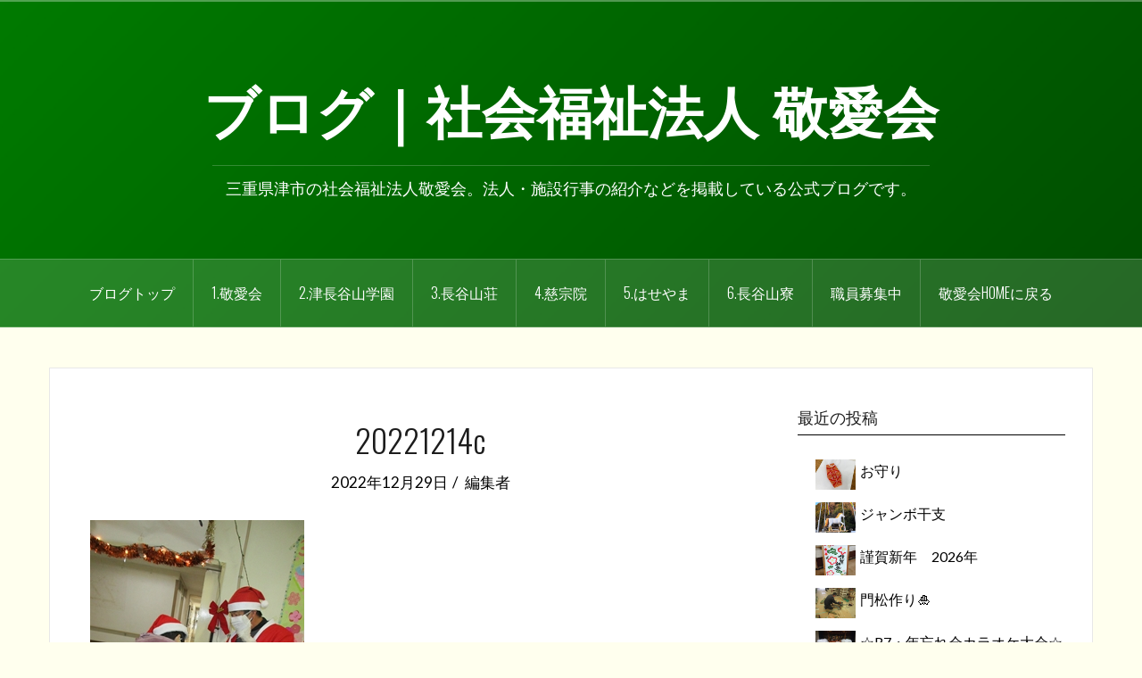

--- FILE ---
content_type: text/html; charset=UTF-8
request_url: https://blog.mie-keiaikai.or.jp/%E3%82%AF%E3%83%AA%E3%82%B9%E3%83%9E%E3%82%B9%F0%9F%8C%9F/20221214c/
body_size: 53640
content:
<!DOCTYPE html>
<html lang="ja">
<head>
<meta charset="UTF-8">
<meta name="viewport" content="width=device-width, initial-scale=1">
<meta http-equiv="X-UA-Compatible" content="IE=edge,chrome=1">
<link rel="profile" href="http://gmpg.org/xfn/11">
<link rel="pingback" href="https://blog.mie-keiaikai.or.jp/wordpress/xmlrpc.php">
<link rel="shortcut icon" href="https://blog.mie-keiaikai.or.jp/wordpress/wp-content/uploads/2017/07/cropped-015.jpg" />

<title>20221214c | ブログ｜社会福祉法人 敬愛会</title>

<!-- All in One SEO Pack 2.7.2 by Michael Torbert of Semper Fi Web Design[460,499] -->
<meta name="keywords"  content="3.長谷山荘" />

			<script type="text/javascript" >
				window.ga=window.ga||function(){(ga.q=ga.q||[]).push(arguments)};ga.l=+new Date;
				ga('create', 'UA-157568997-3', 'auto');
				// Plugins
				
				ga('send', 'pageview');
			</script>
			<script async src="https://www.google-analytics.com/analytics.js"></script>
			<!-- /all in one seo pack -->
<link rel='dns-prefetch' href='//netdna.bootstrapcdn.com' />
<link rel='dns-prefetch' href='//fonts.googleapis.com' />
<link rel='dns-prefetch' href='//s.w.org' />
<link rel="alternate" type="application/rss+xml" title="ブログ｜社会福祉法人 敬愛会 &raquo; フィード" href="https://blog.mie-keiaikai.or.jp/feed/" />
		<!-- This site uses the Google Analytics by MonsterInsights plugin v8.14.1 - Using Analytics tracking - https://www.monsterinsights.com/ -->
							<script src="//www.googletagmanager.com/gtag/js?id=G-0N5V9MG3XN"  data-cfasync="false" data-wpfc-render="false" type="text/javascript" async></script>
			<script data-cfasync="false" data-wpfc-render="false" type="text/javascript">
				var mi_version = '8.14.1';
				var mi_track_user = true;
				var mi_no_track_reason = '';
				
								var disableStrs = [
										'ga-disable-G-0N5V9MG3XN',
														];

				/* Function to detect opted out users */
				function __gtagTrackerIsOptedOut() {
					for (var index = 0; index < disableStrs.length; index++) {
						if (document.cookie.indexOf(disableStrs[index] + '=true') > -1) {
							return true;
						}
					}

					return false;
				}

				/* Disable tracking if the opt-out cookie exists. */
				if (__gtagTrackerIsOptedOut()) {
					for (var index = 0; index < disableStrs.length; index++) {
						window[disableStrs[index]] = true;
					}
				}

				/* Opt-out function */
				function __gtagTrackerOptout() {
					for (var index = 0; index < disableStrs.length; index++) {
						document.cookie = disableStrs[index] + '=true; expires=Thu, 31 Dec 2099 23:59:59 UTC; path=/';
						window[disableStrs[index]] = true;
					}
				}

				if ('undefined' === typeof gaOptout) {
					function gaOptout() {
						__gtagTrackerOptout();
					}
				}
								window.dataLayer = window.dataLayer || [];

				window.MonsterInsightsDualTracker = {
					helpers: {},
					trackers: {},
				};
				if (mi_track_user) {
					function __gtagDataLayer() {
						dataLayer.push(arguments);
					}

					function __gtagTracker(type, name, parameters) {
						if (!parameters) {
							parameters = {};
						}

						if (parameters.send_to) {
							__gtagDataLayer.apply(null, arguments);
							return;
						}

						if (type === 'event') {
														parameters.send_to = monsterinsights_frontend.v4_id;
							var hookName = name;
							if (typeof parameters['event_category'] !== 'undefined') {
								hookName = parameters['event_category'] + ':' + name;
							}

							if (typeof MonsterInsightsDualTracker.trackers[hookName] !== 'undefined') {
								MonsterInsightsDualTracker.trackers[hookName](parameters);
							} else {
								__gtagDataLayer('event', name, parameters);
							}
							
													} else {
							__gtagDataLayer.apply(null, arguments);
						}
					}

					__gtagTracker('js', new Date());
					__gtagTracker('set', {
						'developer_id.dZGIzZG': true,
											});
										__gtagTracker('config', 'G-0N5V9MG3XN', {"forceSSL":"true","link_attribution":"true"} );
															window.gtag = __gtagTracker;										(function () {
						/* https://developers.google.com/analytics/devguides/collection/analyticsjs/ */
						/* ga and __gaTracker compatibility shim. */
						var noopfn = function () {
							return null;
						};
						var newtracker = function () {
							return new Tracker();
						};
						var Tracker = function () {
							return null;
						};
						var p = Tracker.prototype;
						p.get = noopfn;
						p.set = noopfn;
						p.send = function () {
							var args = Array.prototype.slice.call(arguments);
							args.unshift('send');
							__gaTracker.apply(null, args);
						};
						var __gaTracker = function () {
							var len = arguments.length;
							if (len === 0) {
								return;
							}
							var f = arguments[len - 1];
							if (typeof f !== 'object' || f === null || typeof f.hitCallback !== 'function') {
								if ('send' === arguments[0]) {
									var hitConverted, hitObject = false, action;
									if ('event' === arguments[1]) {
										if ('undefined' !== typeof arguments[3]) {
											hitObject = {
												'eventAction': arguments[3],
												'eventCategory': arguments[2],
												'eventLabel': arguments[4],
												'value': arguments[5] ? arguments[5] : 1,
											}
										}
									}
									if ('pageview' === arguments[1]) {
										if ('undefined' !== typeof arguments[2]) {
											hitObject = {
												'eventAction': 'page_view',
												'page_path': arguments[2],
											}
										}
									}
									if (typeof arguments[2] === 'object') {
										hitObject = arguments[2];
									}
									if (typeof arguments[5] === 'object') {
										Object.assign(hitObject, arguments[5]);
									}
									if ('undefined' !== typeof arguments[1].hitType) {
										hitObject = arguments[1];
										if ('pageview' === hitObject.hitType) {
											hitObject.eventAction = 'page_view';
										}
									}
									if (hitObject) {
										action = 'timing' === arguments[1].hitType ? 'timing_complete' : hitObject.eventAction;
										hitConverted = mapArgs(hitObject);
										__gtagTracker('event', action, hitConverted);
									}
								}
								return;
							}

							function mapArgs(args) {
								var arg, hit = {};
								var gaMap = {
									'eventCategory': 'event_category',
									'eventAction': 'event_action',
									'eventLabel': 'event_label',
									'eventValue': 'event_value',
									'nonInteraction': 'non_interaction',
									'timingCategory': 'event_category',
									'timingVar': 'name',
									'timingValue': 'value',
									'timingLabel': 'event_label',
									'page': 'page_path',
									'location': 'page_location',
									'title': 'page_title',
								};
								for (arg in args) {
																		if (!(!args.hasOwnProperty(arg) || !gaMap.hasOwnProperty(arg))) {
										hit[gaMap[arg]] = args[arg];
									} else {
										hit[arg] = args[arg];
									}
								}
								return hit;
							}

							try {
								f.hitCallback();
							} catch (ex) {
							}
						};
						__gaTracker.create = newtracker;
						__gaTracker.getByName = newtracker;
						__gaTracker.getAll = function () {
							return [];
						};
						__gaTracker.remove = noopfn;
						__gaTracker.loaded = true;
						window['__gaTracker'] = __gaTracker;
					})();
									} else {
										console.log("");
					(function () {
						function __gtagTracker() {
							return null;
						}

						window['__gtagTracker'] = __gtagTracker;
						window['gtag'] = __gtagTracker;
					})();
									}
			</script>
				<!-- / Google Analytics by MonsterInsights -->
				<script type="text/javascript">
			window._wpemojiSettings = {"baseUrl":"https:\/\/s.w.org\/images\/core\/emoji\/2.3\/72x72\/","ext":".png","svgUrl":"https:\/\/s.w.org\/images\/core\/emoji\/2.3\/svg\/","svgExt":".svg","source":{"concatemoji":"https:\/\/blog.mie-keiaikai.or.jp\/wordpress\/wp-includes\/js\/wp-emoji-release.min.js?ver=4.8.25"}};
			!function(t,a,e){var r,i,n,o=a.createElement("canvas"),l=o.getContext&&o.getContext("2d");function c(t){var e=a.createElement("script");e.src=t,e.defer=e.type="text/javascript",a.getElementsByTagName("head")[0].appendChild(e)}for(n=Array("flag","emoji4"),e.supports={everything:!0,everythingExceptFlag:!0},i=0;i<n.length;i++)e.supports[n[i]]=function(t){var e,a=String.fromCharCode;if(!l||!l.fillText)return!1;switch(l.clearRect(0,0,o.width,o.height),l.textBaseline="top",l.font="600 32px Arial",t){case"flag":return(l.fillText(a(55356,56826,55356,56819),0,0),e=o.toDataURL(),l.clearRect(0,0,o.width,o.height),l.fillText(a(55356,56826,8203,55356,56819),0,0),e===o.toDataURL())?!1:(l.clearRect(0,0,o.width,o.height),l.fillText(a(55356,57332,56128,56423,56128,56418,56128,56421,56128,56430,56128,56423,56128,56447),0,0),e=o.toDataURL(),l.clearRect(0,0,o.width,o.height),l.fillText(a(55356,57332,8203,56128,56423,8203,56128,56418,8203,56128,56421,8203,56128,56430,8203,56128,56423,8203,56128,56447),0,0),e!==o.toDataURL());case"emoji4":return l.fillText(a(55358,56794,8205,9794,65039),0,0),e=o.toDataURL(),l.clearRect(0,0,o.width,o.height),l.fillText(a(55358,56794,8203,9794,65039),0,0),e!==o.toDataURL()}return!1}(n[i]),e.supports.everything=e.supports.everything&&e.supports[n[i]],"flag"!==n[i]&&(e.supports.everythingExceptFlag=e.supports.everythingExceptFlag&&e.supports[n[i]]);e.supports.everythingExceptFlag=e.supports.everythingExceptFlag&&!e.supports.flag,e.DOMReady=!1,e.readyCallback=function(){e.DOMReady=!0},e.supports.everything||(r=function(){e.readyCallback()},a.addEventListener?(a.addEventListener("DOMContentLoaded",r,!1),t.addEventListener("load",r,!1)):(t.attachEvent("onload",r),a.attachEvent("onreadystatechange",function(){"complete"===a.readyState&&e.readyCallback()})),(r=e.source||{}).concatemoji?c(r.concatemoji):r.wpemoji&&r.twemoji&&(c(r.twemoji),c(r.wpemoji)))}(window,document,window._wpemojiSettings);
		</script>
		<style type="text/css">
img.wp-smiley,
img.emoji {
	display: inline !important;
	border: none !important;
	box-shadow: none !important;
	height: 1em !important;
	width: 1em !important;
	margin: 0 .07em !important;
	vertical-align: -0.1em !important;
	background: none !important;
	padding: 0 !important;
}
</style>
<link rel='stylesheet' id='yarppWidgetCss-css'  href='https://blog.mie-keiaikai.or.jp/wordpress/wp-content/plugins/yet-another-related-posts-plugin/style/widget.css?ver=4.8.25' type='text/css' media='all' />
<link rel='stylesheet' id='oria-bootstrap-css'  href='https://blog.mie-keiaikai.or.jp/wordpress/wp-content/themes/oria/css/bootstrap/bootstrap.min.css?ver=1' type='text/css' media='all' />
<link rel='stylesheet' id='fvp-frontend-css'  href='https://blog.mie-keiaikai.or.jp/wordpress/wp-content/plugins/featured-video-plus/styles/frontend.css?ver=2.3.3' type='text/css' media='all' />
<link rel='stylesheet' id='foobox-free-min-css'  href='https://blog.mie-keiaikai.or.jp/wordpress/wp-content/plugins/foobox-image-lightbox/free/css/foobox.free.min.css?ver=2.7.8' type='text/css' media='all' />
<link rel='stylesheet' id='font-awesome-css'  href='//netdna.bootstrapcdn.com/font-awesome/4.1.0/css/font-awesome.css' type='text/css' media='screen' />
<link rel='stylesheet' id='oria-style-css'  href='https://blog.mie-keiaikai.or.jp/wordpress/wp-content/themes/oria/style.css?ver=4.8.25' type='text/css' media='all' />
<style id='oria-style-inline-css' type='text/css'>
.footer-widgets .widget-title,.owl-theme .owl-controls .owl-buttons div,.read-more,.entry-title a:hover,a, a:hover { color:#000000}
#preloader-inner,.oria-slider .slide-title a,.read-more:hover,.nav-previous:hover,.nav-next:hover, button,.button,input[type="button"],input[type="reset"],input[type="submit"] { background-color:#000000}
.widget-title { border-color:#000000}
.sidebar-toggle,.social-navigation li a:hover,.main-navigation a:hover {background-color:rgba(0,0,0,0.4);}
body, .widget a { color:#000000}
.site-title a, .site-title a:hover { color:#ffffff}
.site-description { color:#ffffff}
.site-logo { max-width:200px; }
.site-branding { padding-top:70px;padding-bottom:70px; }
.site-title { font-size:62px; }
.site-description { font-size:18px; }
body { font-size:16px; }

</style>
<link rel='stylesheet' id='oria-body-fonts-css'  href='//fonts.googleapis.com/css?family=Lato%3A400%2C700%2C400italic%2C700italic&#038;ver=4.8.25' type='text/css' media='all' />
<link rel='stylesheet' id='oria-headings-fonts-css'  href='//fonts.googleapis.com/css?family=Oswald%3A300%2C700&#038;ver=4.8.25' type='text/css' media='all' />
<link rel='stylesheet' id='oria-fontawesome-css'  href='https://blog.mie-keiaikai.or.jp/wordpress/wp-content/themes/oria/fonts/font-awesome.min.css?ver=4.8.25' type='text/css' media='all' />
<link rel='stylesheet' id='newpost-catch-css'  href='https://blog.mie-keiaikai.or.jp/wordpress/wp-content/plugins/newpost-catch/style.css?ver=4.8.25' type='text/css' media='all' />
<script type='text/javascript' src='https://blog.mie-keiaikai.or.jp/wordpress/wp-content/plugins/google-analytics-for-wordpress/assets/js/frontend-gtag.min.js?ver=8.14.1'></script>
<script data-cfasync="false" data-wpfc-render="false" type="text/javascript" id='monsterinsights-frontend-script-js-extra'>/* <![CDATA[ */
var monsterinsights_frontend = {"js_events_tracking":"true","download_extensions":"doc,pdf,ppt,zip,xls,docx,pptx,xlsx","inbound_paths":"[{\"path\":\"\\\/go\\\/\",\"label\":\"affiliate\"},{\"path\":\"\\\/recommend\\\/\",\"label\":\"affiliate\"}]","home_url":"https:\/\/blog.mie-keiaikai.or.jp","hash_tracking":"false","ua":"","v4_id":"G-0N5V9MG3XN"};/* ]]> */
</script>
<script type='text/javascript' src='https://blog.mie-keiaikai.or.jp/wordpress/wp-includes/js/jquery/jquery.js?ver=1.12.4'></script>
<script type='text/javascript' src='https://blog.mie-keiaikai.or.jp/wordpress/wp-includes/js/jquery/jquery-migrate.min.js?ver=1.4.1'></script>
<script type='text/javascript' src='https://blog.mie-keiaikai.or.jp/wordpress/wp-content/plugins/featured-video-plus/js/jquery.fitvids.min.js?ver=master-2015-08'></script>
<script type='text/javascript'>
/* <![CDATA[ */
var fvpdata = {"ajaxurl":"https:\/\/blog.mie-keiaikai.or.jp\/wordpress\/wp-admin\/admin-ajax.php","nonce":"d640e8d9d5","fitvids":"1","dynamic":"","overlay":"","opacity":"0.75","color":"b","width":"640"};
/* ]]> */
</script>
<script type='text/javascript' src='https://blog.mie-keiaikai.or.jp/wordpress/wp-content/plugins/featured-video-plus/js/frontend.min.js?ver=2.3.3'></script>
<script type='text/javascript' src='https://blog.mie-keiaikai.or.jp/wordpress/wp-content/themes/oria/js/jquery.fitvids.js?ver=1'></script>
<script type='text/javascript' src='https://blog.mie-keiaikai.or.jp/wordpress/wp-content/themes/oria/js/jquery.slicknav.min.js?ver=1'></script>
<script type='text/javascript' src='https://blog.mie-keiaikai.or.jp/wordpress/wp-content/themes/oria/js/parallax.min.js?ver=1'></script>
<script type='text/javascript' src='https://blog.mie-keiaikai.or.jp/wordpress/wp-content/themes/oria/js/scripts.js?ver=1'></script>
<script type='text/javascript' src='https://blog.mie-keiaikai.or.jp/wordpress/wp-includes/js/imagesloaded.min.js?ver=3.2.0'></script>
<script type='text/javascript' src='https://blog.mie-keiaikai.or.jp/wordpress/wp-includes/js/masonry.min.js?ver=3.3.2'></script>
<script type='text/javascript' src='https://blog.mie-keiaikai.or.jp/wordpress/wp-content/themes/oria/js/imagesloaded.pkgd.min.js?ver=1'></script>
<script type='text/javascript' src='https://blog.mie-keiaikai.or.jp/wordpress/wp-content/themes/oria/js/masonry-init.js?ver=1'></script>
<script type='text/javascript' src='https://blog.mie-keiaikai.or.jp/wordpress/wp-content/themes/oria/js/owl.carousel.min.js?ver=1'></script>
<script type='text/javascript'>
/* <![CDATA[ */
var sliderOptions = {"slideshowspeed":"3000"};
/* ]]> */
</script>
<script type='text/javascript' src='https://blog.mie-keiaikai.or.jp/wordpress/wp-content/themes/oria/js/slider-init.js?ver=1'></script>
<script type='text/javascript'>
/* Run FooBox FREE (v2.7.8) */
var FOOBOX = window.FOOBOX = {
	ready: true,
	preloadFont: false,
	disableOthers: false,
	o: {wordpress: { enabled: true }, images: { showCaptions:false }, excludes:'.fbx-link,.nofoobox,.nolightbox,a[href*="pinterest.com/pin/create/button/"]', affiliate : { enabled: false }, error: "Could not load the item"},
	selectors: [
		".foogallery-container.foogallery-lightbox-foobox", ".foogallery-container.foogallery-lightbox-foobox-free", ".gallery", ".wp-block-gallery", ".wp-caption", ".wp-block-image", "a:has(img[class*=wp-image-])", ".foobox"
	],
	pre: function( $ ){
		// Custom JavaScript (Pre)
		
	},
	post: function( $ ){
		// Custom JavaScript (Post)
		
		// Custom Captions Code
		
	},
	custom: function( $ ){
		// Custom Extra JS
		
	}
};
</script>
<script type='text/javascript' src='https://blog.mie-keiaikai.or.jp/wordpress/wp-content/plugins/foobox-image-lightbox/free/js/foobox.free.min.js?ver=2.7.8'></script>
<link rel='https://api.w.org/' href='https://blog.mie-keiaikai.or.jp/wp-json/' />
<link rel="EditURI" type="application/rsd+xml" title="RSD" href="https://blog.mie-keiaikai.or.jp/wordpress/xmlrpc.php?rsd" />
<link rel="wlwmanifest" type="application/wlwmanifest+xml" href="https://blog.mie-keiaikai.or.jp/wordpress/wp-includes/wlwmanifest.xml" /> 
<meta name="generator" content="WordPress 4.8.25" />
<link rel='shortlink' href='https://blog.mie-keiaikai.or.jp/?p=13458' />
<link rel="alternate" type="application/json+oembed" href="https://blog.mie-keiaikai.or.jp/wp-json/oembed/1.0/embed?url=https%3A%2F%2Fblog.mie-keiaikai.or.jp%2F%25e3%2582%25af%25e3%2583%25aa%25e3%2582%25b9%25e3%2583%259e%25e3%2582%25b9%25f0%259f%258c%259f%2F20221214c%2F" />
<link rel="alternate" type="text/xml+oembed" href="https://blog.mie-keiaikai.or.jp/wp-json/oembed/1.0/embed?url=https%3A%2F%2Fblog.mie-keiaikai.or.jp%2F%25e3%2582%25af%25e3%2583%25aa%25e3%2582%25b9%25e3%2583%259e%25e3%2582%25b9%25f0%259f%258c%259f%2F20221214c%2F&#038;format=xml" />
<!-- start Simple Custom CSS and JS -->
<style type="text/css">
.entry-content a:link {
    color: #1a0dab;
}
.entry-content a:visited{
    color: #0000ff;
}

</style>
<!-- end Simple Custom CSS and JS -->
<style id="mystickymenu" type="text/css">#mysticky-nav { width:100%; position: static; }#mysticky-nav.wrapfixed { position:fixed; left: 0px; margin-top:0px;  z-index: 99990; -webkit-transition: 0.3s; -moz-transition: 0.3s; -o-transition: 0.3s; transition: 0.3s; -ms-filter:"progid:DXImageTransform.Microsoft.Alpha(Opacity=90)"; filter: alpha(opacity=90); opacity:0.9; background-color: #353535;}#mysticky-nav.wrapfixed { } #mysticky-nav.wrapfixed.up { } #mysticky-nav.wrapfixed.down { } #mysticky-nav .myfixed { margin:0 auto; float:none; border:0px; background:none; max-width:100%; }</style>			<style type="text/css">
																											</style>
			
<style>
.scroll-back-to-top-wrapper {
    position: fixed;
	opacity: 0;
	visibility: hidden;
	overflow: hidden;
	text-align: center;
	z-index: 99999999;
    background-color: #777777;
	color: #eeeeee;
	width: 50px;
	height: 48px;
	line-height: 48px;
	right: 30px;
	bottom: 30px;
	padding-top: 2px;
	border-top-left-radius: 10px;
	border-top-right-radius: 10px;
	border-bottom-right-radius: 10px;
	border-bottom-left-radius: 10px;
	-webkit-transition: all 0.5s ease-in-out;
	-moz-transition: all 0.5s ease-in-out;
	-ms-transition: all 0.5s ease-in-out;
	-o-transition: all 0.5s ease-in-out;
	transition: all 0.5s ease-in-out;
}
.scroll-back-to-top-wrapper:hover {
	background-color: #888888;
  color: #eeeeee;
}
.scroll-back-to-top-wrapper.show {
    visibility:visible;
    cursor:pointer;
	opacity: 1.0;
}
.scroll-back-to-top-wrapper i.fa {
	line-height: inherit;
}
.scroll-back-to-top-wrapper .fa-lg {
	vertical-align: 0;
}
</style><style data-context="foundation-flickity-css">/*! Flickity v2.0.2
http://flickity.metafizzy.co
---------------------------------------------- */.flickity-enabled{position:relative}.flickity-enabled:focus{outline:0}.flickity-viewport{overflow:hidden;position:relative;height:100%}.flickity-slider{position:absolute;width:100%;height:100%}.flickity-enabled.is-draggable{-webkit-tap-highlight-color:transparent;tap-highlight-color:transparent;-webkit-user-select:none;-moz-user-select:none;-ms-user-select:none;user-select:none}.flickity-enabled.is-draggable .flickity-viewport{cursor:move;cursor:-webkit-grab;cursor:grab}.flickity-enabled.is-draggable .flickity-viewport.is-pointer-down{cursor:-webkit-grabbing;cursor:grabbing}.flickity-prev-next-button{position:absolute;top:50%;width:44px;height:44px;border:none;border-radius:50%;background:#fff;background:hsla(0,0%,100%,.75);cursor:pointer;-webkit-transform:translateY(-50%);transform:translateY(-50%)}.flickity-prev-next-button:hover{background:#fff}.flickity-prev-next-button:focus{outline:0;box-shadow:0 0 0 5px #09f}.flickity-prev-next-button:active{opacity:.6}.flickity-prev-next-button.previous{left:10px}.flickity-prev-next-button.next{right:10px}.flickity-rtl .flickity-prev-next-button.previous{left:auto;right:10px}.flickity-rtl .flickity-prev-next-button.next{right:auto;left:10px}.flickity-prev-next-button:disabled{opacity:.3;cursor:auto}.flickity-prev-next-button svg{position:absolute;left:20%;top:20%;width:60%;height:60%}.flickity-prev-next-button .arrow{fill:#333}.flickity-page-dots{position:absolute;width:100%;bottom:-25px;padding:0;margin:0;list-style:none;text-align:center;line-height:1}.flickity-rtl .flickity-page-dots{direction:rtl}.flickity-page-dots .dot{display:inline-block;width:10px;height:10px;margin:0 8px;background:#333;border-radius:50%;opacity:.25;cursor:pointer}.flickity-page-dots .dot.is-selected{opacity:1}</style><style data-context="foundation-slideout-css">.slideout-menu{position:fixed;left:0;top:0;bottom:0;right:auto;z-index:0;width:256px;overflow-y:auto;-webkit-overflow-scrolling:touch;display:none}.slideout-menu.pushit-right{left:auto;right:0}.slideout-panel{position:relative;z-index:1;will-change:transform}.slideout-open,.slideout-open .slideout-panel,.slideout-open body{overflow:hidden}.slideout-open .slideout-menu{display:block}.pushit{display:none}</style><!--[if lt IE 9]>
<script src="https://blog.mie-keiaikai.or.jp/wordpress/wp-content/themes/oria/js/html5shiv.js"></script>
<![endif]-->
		<style type="text/css">
			.site-header {
				background-image: url(https://blog.mie-keiaikai.or.jp/wordpress/wp-content/uploads/2017/10/gradation-03a.jpg);
			}
		</style>
		<style type="text/css" id="custom-background-css">
body.custom-background { background-color: #ffffee; }
</style>
<link rel="icon" href="https://blog.mie-keiaikai.or.jp/wordpress/wp-content/uploads/2017/07/cropped-015-144x144.jpg" sizes="32x32" />
<link rel="icon" href="https://blog.mie-keiaikai.or.jp/wordpress/wp-content/uploads/2017/07/cropped-015-300x300.jpg" sizes="192x192" />
<link rel="apple-touch-icon-precomposed" href="https://blog.mie-keiaikai.or.jp/wordpress/wp-content/uploads/2017/07/cropped-015-300x300.jpg" />
<meta name="msapplication-TileImage" content="https://blog.mie-keiaikai.or.jp/wordpress/wp-content/uploads/2017/07/cropped-015-300x300.jpg" />
<style>.ios7.web-app-mode.has-fixed header{ background-color: rgba(3,122,221,.88);}</style></head>

<body class="attachment attachment-template-default single single-attachment postid-13458 attachmentid-13458 attachment-jpeg custom-background group-blog">

<div class="preloader"><div id="preloader-inner"><div class="preload">&nbsp;</div></div></div>
<div id="page" class="hfeed site">
	<a class="skip-link screen-reader-text" href="#content">コンテンツへスキップ</a>

	<header id="masthead" class="site-header" role="banner">

		<div class="top-bar clearfix no-toggle">
					
					</div>

		<div class="container">
			<div class="site-branding">
				<h1 class="site-title"><a href="https://blog.mie-keiaikai.or.jp/" rel="home">ブログ｜社会福祉法人 敬愛会</a></h1><h2 class="site-description">三重県津市の社会福祉法人敬愛会。法人・施設行事の紹介などを掲載している公式ブログです。</h2>			</div><!-- .site-branding -->
		</div>

		<nav id="site-navigation" class="main-navigation" role="navigation">
			<div class="menu-main-container"><ul id="primary-menu" class="menu clearfix"><li id="menu-item-8238" class="menu-item menu-item-type-custom menu-item-object-custom menu-item-home menu-item-has-children menu-item-8238"><a href="https://blog.mie-keiaikai.or.jp/">ブログトップ</a>
<ul  class="sub-menu">
	<li id="menu-item-13744" class="menu-item menu-item-type-custom menu-item-object-custom menu-item-13744"><a href="https://www.mie-keiaikai.or.jp/contact/">・お問い合わせ</a></li>
	<li id="menu-item-13024" class="menu-item menu-item-type-post_type menu-item-object-page menu-item-13024"><a href="https://blog.mie-keiaikai.or.jp/cookie_accesslog/">・Cookie及びアクセスログ等に関して</a></li>
</ul>
</li>
<li id="menu-item-8542" class="menu-item menu-item-type-taxonomy menu-item-object-category menu-item-has-children menu-item-8542"><a href="https://blog.mie-keiaikai.or.jp/category/keiaikai/">1.敬愛会</a>
<ul  class="sub-menu">
	<li id="menu-item-11525" class="menu-item menu-item-type-taxonomy menu-item-object-category menu-item-11525"><a href="https://blog.mie-keiaikai.or.jp/category/johohasshin/">8.情報発信委員会</a></li>
</ul>
</li>
<li id="menu-item-8541" class="menu-item menu-item-type-taxonomy menu-item-object-category menu-item-8541"><a href="https://blog.mie-keiaikai.or.jp/category/tsuhaseyamagakuen/">2.津長谷山学園</a></li>
<li id="menu-item-8540" class="menu-item menu-item-type-taxonomy menu-item-object-category menu-item-8540"><a href="https://blog.mie-keiaikai.or.jp/category/haseyamasou/">3.長谷山荘</a></li>
<li id="menu-item-8538" class="menu-item menu-item-type-taxonomy menu-item-object-category menu-item-8538"><a href="https://blog.mie-keiaikai.or.jp/category/jisoin/">4.慈宗院</a></li>
<li id="menu-item-8543" class="menu-item menu-item-type-taxonomy menu-item-object-category menu-item-8543"><a href="https://blog.mie-keiaikai.or.jp/category/haseyama/">5.はせやま</a></li>
<li id="menu-item-8539" class="menu-item menu-item-type-taxonomy menu-item-object-category menu-item-has-children menu-item-8539"><a href="https://blog.mie-keiaikai.or.jp/category/haseyamaryou/">6.長谷山寮</a>
<ul  class="sub-menu">
	<li id="menu-item-14002" class="menu-item menu-item-type-taxonomy menu-item-object-category menu-item-14002"><a href="https://blog.mie-keiaikai.or.jp/category/haseyamaryou/around-japan/">・食事で日本一周の旅</a></li>
</ul>
</li>
<li id="menu-item-9362" class="menu-item menu-item-type-custom menu-item-object-custom menu-item-9362"><a href="https://recruit.mie-keiaikai.or.jp/">職員募集中</a></li>
<li id="menu-item-8237" class="menu-item menu-item-type-custom menu-item-object-custom menu-item-8237"><a href="https://www.mie-keiaikai.or.jp/">敬愛会Homeに戻る</a></li>
</ul></div>		</nav><!-- #site-navigation -->
		<nav class="mobile-nav"></nav>

	</header><!-- #masthead -->
	
	
	<div id="content" class="site-content clearfix">
				<div class="container content-wrapper">
		
	<div id="primary" class="content-area">
		<main id="main" class="site-main" role="main">

		
			
<article id="post-13458" class="post-13458 attachment type-attachment status-inherit hentry">

		
	<header class="entry-header">
		<h1 class="entry-title">20221214c</h1>
				<div class="entry-meta">
			<span class="posted-on"><a href="https://blog.mie-keiaikai.or.jp/%e3%82%af%e3%83%aa%e3%82%b9%e3%83%9e%e3%82%b9%f0%9f%8c%9f/20221214c/" rel="bookmark"><time class="entry-date published updated" datetime="2022-12-29T09:39:36+00:00">2022年12月29日</time></a></span><span class="byline"> <span class="author vcard"><a class="url fn n" href="https://blog.mie-keiaikai.or.jp/author/editor/">編集者</a></span></span>		</div><!-- .entry-meta -->
			</header><!-- .entry-header -->

	<div class="entry-content">
		<p class="attachment"><a href='https://blog.mie-keiaikai.or.jp/wordpress/wp-content/uploads/2022/12/20221214c.jpg'><img width="240" height="320" src="https://blog.mie-keiaikai.or.jp/wordpress/wp-content/uploads/2022/12/20221214c.jpg" class="attachment-medium size-medium" alt="" /></a></p>
			</div><!-- .entry-content -->

		<footer class="entry-footer">
			</footer><!-- .entry-footer -->
	</article><!-- #post-## -->

			
	<nav class="navigation post-navigation" role="navigation">
		<h2 class="screen-reader-text">投稿ナビゲーション</h2>
		<div class="nav-links"><div class="nav-previous"><a href="https://blog.mie-keiaikai.or.jp/%e3%82%af%e3%83%aa%e3%82%b9%e3%83%9e%e3%82%b9%f0%9f%8c%9f/" rel="prev">クリスマス&#x1f31f;</a></div></div>
	</nav>
			
		
		</main><!-- #main -->
	</div><!-- #primary -->

	
<div id="secondary" class="widget-area no-toggle" role="complementary">
	<span class="sidebar-close"><i class="fa fa-times"></i></span>
	<aside id="newpostcatch-2" class="widget widget_newpostcatch"><h4 class="widget-title">最近の投稿</h4>					<ul id="npcatch">
			  										<li><a href="https://blog.mie-keiaikai.or.jp/%e3%81%8a%e5%ae%88%e3%82%8a/" title="お守り"><img src="https://blog.mie-keiaikai.or.jp/wordpress/wp-content/uploads/2026/01/20260112-320x240.jpg" width="50" height="50" alt="お守り" title="お守り"/><span class="title">お守り</span></a></li>
					  										<li><a href="https://blog.mie-keiaikai.or.jp/%e3%82%b8%e3%83%a3%e3%83%b3%e3%83%9c%e5%b9%b2%e6%94%af/" title="ジャンボ干支"><img src="https://blog.mie-keiaikai.or.jp/wordpress/wp-content/uploads/2026/01/202601-320x240.jpg" width="50" height="50" alt="ジャンボ干支" title="ジャンボ干支"/><span class="title">ジャンボ干支</span></a></li>
					  										<li><a href="https://blog.mie-keiaikai.or.jp/%e8%ac%b9%e8%b3%80%e6%96%b0%e5%b9%b4%e3%80%802026%e5%b9%b4/" title="謹賀新年　2026年"><img src="https://blog.mie-keiaikai.or.jp/wordpress/wp-content/uploads/2026/01/20260102-320x240.jpg" width="50" height="50" alt="謹賀新年　2026年" title="謹賀新年　2026年"/><span class="title">謹賀新年　2026年</span></a></li>
					  										<li><a href="https://blog.mie-keiaikai.or.jp/%e9%96%80%e6%9d%be%e4%bd%9c%e3%82%8a%f0%9f%8e%8d/" title="門松作り&#x1f38d;"><img src="https://blog.mie-keiaikai.or.jp/wordpress/wp-content/uploads/2026/01/IMG_1928-320x240.jpg" width="50" height="50" alt="門松作り&#x1f38d;" title="門松作り&#x1f38d;"/><span class="title">門松作り&#x1f38d;</span></a></li>
					  										<li><a href="https://blog.mie-keiaikai.or.jp/%e2%98%86r7%e3%83%bb%e5%b9%b4%e5%bf%98%e3%82%8c%e4%bc%9a%e3%82%ab%e3%83%a9%e3%82%aa%e3%82%b1%e5%a4%a7%e4%bc%9a%e2%98%86/" title="☆R7・年忘れ会カラオケ大会☆"><img src="https://blog.mie-keiaikai.or.jp/wordpress/wp-content/uploads/2025/12/251229094034866-320x240.jpg" width="50" height="50" alt="☆R7・年忘れ会カラオケ大会☆" title="☆R7・年忘れ会カラオケ大会☆"/><span class="title">☆R7・年忘れ会カラオケ大会☆</span></a></li>
					  					</ul>

			</aside><aside id="custom_html-4" class="widget_text widget widget_custom_html"><div class="textwidget custom-html-widget"><a href="https://recruit.mie-keiaikai.or.jp/" title="職員募集中" target="_blank"><img src="https://blog.mie-keiaikai.or.jp/wordpress/wp-content/uploads/2018/11/recruit-logo2.jpg" border="0" width="900" style="width : 489px !important;height : 128px;" height="380" /></a></div></aside><aside id="custom_html-2" class="widget_text widget widget_custom_html"><h4 class="widget-title">みんなの「生きる」を 社会福祉法人</h4><div class="textwidget custom-html-widget"><iframe src="https://www.youtube.com/embed/5X8GuwTRqVA" width="400" height="225" frameborder="0" allowfullscreen="allowfullscreen"></iframe>

&nbsp;
<p style="text-align: right;"><span style="color: #000000;"><a href="https://www.keieikyo.gr.jp/" target="_blank" rel="noopener">全国社会福祉法人経営者協議会</a>より</span></p></div></aside><aside id="categories-2" class="widget widget_categories"><h4 class="widget-title">カテゴリー</h4>		<ul>
	<li class="cat-item cat-item-15"><a href="https://blog.mie-keiaikai.or.jp/category/keiaikai/" >1.敬愛会</a> (82)
</li>
	<li class="cat-item cat-item-26"><a href="https://blog.mie-keiaikai.or.jp/category/haseyama-band/" >10.はせやまバンド</a> (1)
</li>
	<li class="cat-item cat-item-16"><a href="https://blog.mie-keiaikai.or.jp/category/tsuhaseyamagakuen/" >2.津長谷山学園</a> (161)
</li>
	<li class="cat-item cat-item-19"><a href="https://blog.mie-keiaikai.or.jp/category/haseyamasou/" >3.長谷山荘</a> (197)
</li>
	<li class="cat-item cat-item-18"><a href="https://blog.mie-keiaikai.or.jp/category/jisoin/" >4.慈宗院</a> (353)
</li>
	<li class="cat-item cat-item-20"><a href="https://blog.mie-keiaikai.or.jp/category/haseyama/" >5.はせやま</a> (42)
</li>
	<li class="cat-item cat-item-17"><a href="https://blog.mie-keiaikai.or.jp/category/haseyamaryou/" >6.長谷山寮</a> (244)
<ul class='children'>
	<li class="cat-item cat-item-25"><a href="https://blog.mie-keiaikai.or.jp/category/haseyamaryou/around-japan/" >食事で日本一周の旅</a> (50)
</li>
</ul>
</li>
	<li class="cat-item cat-item-27"><a href="https://blog.mie-keiaikai.or.jp/category/7-%e5%9c%b0%e5%9f%9f%e6%94%af%e6%8f%b4/" >7.地域支援</a> (11)
</li>
	<li class="cat-item cat-item-21"><a href="https://blog.mie-keiaikai.or.jp/category/johohasshin/" >8.情報発信委員会</a> (12)
</li>
	<li class="cat-item cat-item-23"><a href="https://blog.mie-keiaikai.or.jp/category/welfare/" >9.福利厚生</a> (26)
</li>
		</ul>
</aside><aside id="archives-2" class="widget widget_archive"><h4 class="widget-title">アーカイブ</h4>		<label class="screen-reader-text" for="archives-dropdown-2">アーカイブ</label>
		<select id="archives-dropdown-2" name="archive-dropdown" onchange='document.location.href=this.options[this.selectedIndex].value;'>
			
			<option value="">月を選択</option>
				<option value='https://blog.mie-keiaikai.or.jp/2026/01/'> 2026年1月 &nbsp;(3)</option>
	<option value='https://blog.mie-keiaikai.or.jp/2025/12/'> 2025年12月 &nbsp;(9)</option>
	<option value='https://blog.mie-keiaikai.or.jp/2025/11/'> 2025年11月 &nbsp;(3)</option>
	<option value='https://blog.mie-keiaikai.or.jp/2025/10/'> 2025年10月 &nbsp;(5)</option>
	<option value='https://blog.mie-keiaikai.or.jp/2025/09/'> 2025年9月 &nbsp;(15)</option>
	<option value='https://blog.mie-keiaikai.or.jp/2025/08/'> 2025年8月 &nbsp;(6)</option>
	<option value='https://blog.mie-keiaikai.or.jp/2025/07/'> 2025年7月 &nbsp;(6)</option>
	<option value='https://blog.mie-keiaikai.or.jp/2025/06/'> 2025年6月 &nbsp;(6)</option>
	<option value='https://blog.mie-keiaikai.or.jp/2025/05/'> 2025年5月 &nbsp;(5)</option>
	<option value='https://blog.mie-keiaikai.or.jp/2025/04/'> 2025年4月 &nbsp;(5)</option>
	<option value='https://blog.mie-keiaikai.or.jp/2025/03/'> 2025年3月 &nbsp;(6)</option>
	<option value='https://blog.mie-keiaikai.or.jp/2025/02/'> 2025年2月 &nbsp;(2)</option>
	<option value='https://blog.mie-keiaikai.or.jp/2025/01/'> 2025年1月 &nbsp;(8)</option>
	<option value='https://blog.mie-keiaikai.or.jp/2024/12/'> 2024年12月 &nbsp;(6)</option>
	<option value='https://blog.mie-keiaikai.or.jp/2024/11/'> 2024年11月 &nbsp;(9)</option>
	<option value='https://blog.mie-keiaikai.or.jp/2024/10/'> 2024年10月 &nbsp;(13)</option>
	<option value='https://blog.mie-keiaikai.or.jp/2024/09/'> 2024年9月 &nbsp;(7)</option>
	<option value='https://blog.mie-keiaikai.or.jp/2024/08/'> 2024年8月 &nbsp;(5)</option>
	<option value='https://blog.mie-keiaikai.or.jp/2024/07/'> 2024年7月 &nbsp;(7)</option>
	<option value='https://blog.mie-keiaikai.or.jp/2024/06/'> 2024年6月 &nbsp;(8)</option>
	<option value='https://blog.mie-keiaikai.or.jp/2024/05/'> 2024年5月 &nbsp;(3)</option>
	<option value='https://blog.mie-keiaikai.or.jp/2024/04/'> 2024年4月 &nbsp;(10)</option>
	<option value='https://blog.mie-keiaikai.or.jp/2024/03/'> 2024年3月 &nbsp;(4)</option>
	<option value='https://blog.mie-keiaikai.or.jp/2024/02/'> 2024年2月 &nbsp;(11)</option>
	<option value='https://blog.mie-keiaikai.or.jp/2024/01/'> 2024年1月 &nbsp;(5)</option>
	<option value='https://blog.mie-keiaikai.or.jp/2023/12/'> 2023年12月 &nbsp;(5)</option>
	<option value='https://blog.mie-keiaikai.or.jp/2023/11/'> 2023年11月 &nbsp;(12)</option>
	<option value='https://blog.mie-keiaikai.or.jp/2023/10/'> 2023年10月 &nbsp;(13)</option>
	<option value='https://blog.mie-keiaikai.or.jp/2023/09/'> 2023年9月 &nbsp;(8)</option>
	<option value='https://blog.mie-keiaikai.or.jp/2023/08/'> 2023年8月 &nbsp;(4)</option>
	<option value='https://blog.mie-keiaikai.or.jp/2023/07/'> 2023年7月 &nbsp;(12)</option>
	<option value='https://blog.mie-keiaikai.or.jp/2023/06/'> 2023年6月 &nbsp;(12)</option>
	<option value='https://blog.mie-keiaikai.or.jp/2023/05/'> 2023年5月 &nbsp;(8)</option>
	<option value='https://blog.mie-keiaikai.or.jp/2023/04/'> 2023年4月 &nbsp;(7)</option>
	<option value='https://blog.mie-keiaikai.or.jp/2023/03/'> 2023年3月 &nbsp;(11)</option>
	<option value='https://blog.mie-keiaikai.or.jp/2023/02/'> 2023年2月 &nbsp;(10)</option>
	<option value='https://blog.mie-keiaikai.or.jp/2023/01/'> 2023年1月 &nbsp;(6)</option>
	<option value='https://blog.mie-keiaikai.or.jp/2022/12/'> 2022年12月 &nbsp;(6)</option>
	<option value='https://blog.mie-keiaikai.or.jp/2022/11/'> 2022年11月 &nbsp;(10)</option>
	<option value='https://blog.mie-keiaikai.or.jp/2022/10/'> 2022年10月 &nbsp;(1)</option>
	<option value='https://blog.mie-keiaikai.or.jp/2022/09/'> 2022年9月 &nbsp;(2)</option>
	<option value='https://blog.mie-keiaikai.or.jp/2022/08/'> 2022年8月 &nbsp;(4)</option>
	<option value='https://blog.mie-keiaikai.or.jp/2022/07/'> 2022年7月 &nbsp;(4)</option>
	<option value='https://blog.mie-keiaikai.or.jp/2022/06/'> 2022年6月 &nbsp;(13)</option>
	<option value='https://blog.mie-keiaikai.or.jp/2022/05/'> 2022年5月 &nbsp;(11)</option>
	<option value='https://blog.mie-keiaikai.or.jp/2022/04/'> 2022年4月 &nbsp;(5)</option>
	<option value='https://blog.mie-keiaikai.or.jp/2022/03/'> 2022年3月 &nbsp;(7)</option>
	<option value='https://blog.mie-keiaikai.or.jp/2022/02/'> 2022年2月 &nbsp;(8)</option>
	<option value='https://blog.mie-keiaikai.or.jp/2022/01/'> 2022年1月 &nbsp;(6)</option>
	<option value='https://blog.mie-keiaikai.or.jp/2021/12/'> 2021年12月 &nbsp;(6)</option>
	<option value='https://blog.mie-keiaikai.or.jp/2021/11/'> 2021年11月 &nbsp;(12)</option>
	<option value='https://blog.mie-keiaikai.or.jp/2021/10/'> 2021年10月 &nbsp;(11)</option>
	<option value='https://blog.mie-keiaikai.or.jp/2021/09/'> 2021年9月 &nbsp;(7)</option>
	<option value='https://blog.mie-keiaikai.or.jp/2021/08/'> 2021年8月 &nbsp;(8)</option>
	<option value='https://blog.mie-keiaikai.or.jp/2021/07/'> 2021年7月 &nbsp;(8)</option>
	<option value='https://blog.mie-keiaikai.or.jp/2021/06/'> 2021年6月 &nbsp;(12)</option>
	<option value='https://blog.mie-keiaikai.or.jp/2021/05/'> 2021年5月 &nbsp;(9)</option>
	<option value='https://blog.mie-keiaikai.or.jp/2021/04/'> 2021年4月 &nbsp;(11)</option>
	<option value='https://blog.mie-keiaikai.or.jp/2021/03/'> 2021年3月 &nbsp;(14)</option>
	<option value='https://blog.mie-keiaikai.or.jp/2021/02/'> 2021年2月 &nbsp;(5)</option>
	<option value='https://blog.mie-keiaikai.or.jp/2021/01/'> 2021年1月 &nbsp;(8)</option>
	<option value='https://blog.mie-keiaikai.or.jp/2020/12/'> 2020年12月 &nbsp;(8)</option>
	<option value='https://blog.mie-keiaikai.or.jp/2020/11/'> 2020年11月 &nbsp;(9)</option>
	<option value='https://blog.mie-keiaikai.or.jp/2020/10/'> 2020年10月 &nbsp;(7)</option>
	<option value='https://blog.mie-keiaikai.or.jp/2020/09/'> 2020年9月 &nbsp;(8)</option>
	<option value='https://blog.mie-keiaikai.or.jp/2020/08/'> 2020年8月 &nbsp;(8)</option>
	<option value='https://blog.mie-keiaikai.or.jp/2020/07/'> 2020年7月 &nbsp;(10)</option>
	<option value='https://blog.mie-keiaikai.or.jp/2020/06/'> 2020年6月 &nbsp;(9)</option>
	<option value='https://blog.mie-keiaikai.or.jp/2020/05/'> 2020年5月 &nbsp;(9)</option>
	<option value='https://blog.mie-keiaikai.or.jp/2020/04/'> 2020年4月 &nbsp;(12)</option>
	<option value='https://blog.mie-keiaikai.or.jp/2020/03/'> 2020年3月 &nbsp;(4)</option>
	<option value='https://blog.mie-keiaikai.or.jp/2020/02/'> 2020年2月 &nbsp;(5)</option>
	<option value='https://blog.mie-keiaikai.or.jp/2020/01/'> 2020年1月 &nbsp;(6)</option>
	<option value='https://blog.mie-keiaikai.or.jp/2019/12/'> 2019年12月 &nbsp;(2)</option>
	<option value='https://blog.mie-keiaikai.or.jp/2019/11/'> 2019年11月 &nbsp;(8)</option>
	<option value='https://blog.mie-keiaikai.or.jp/2019/10/'> 2019年10月 &nbsp;(7)</option>
	<option value='https://blog.mie-keiaikai.or.jp/2019/09/'> 2019年9月 &nbsp;(7)</option>
	<option value='https://blog.mie-keiaikai.or.jp/2019/08/'> 2019年8月 &nbsp;(5)</option>
	<option value='https://blog.mie-keiaikai.or.jp/2019/07/'> 2019年7月 &nbsp;(8)</option>
	<option value='https://blog.mie-keiaikai.or.jp/2019/06/'> 2019年6月 &nbsp;(5)</option>
	<option value='https://blog.mie-keiaikai.or.jp/2019/05/'> 2019年5月 &nbsp;(9)</option>
	<option value='https://blog.mie-keiaikai.or.jp/2019/04/'> 2019年4月 &nbsp;(7)</option>
	<option value='https://blog.mie-keiaikai.or.jp/2019/03/'> 2019年3月 &nbsp;(5)</option>
	<option value='https://blog.mie-keiaikai.or.jp/2019/02/'> 2019年2月 &nbsp;(6)</option>
	<option value='https://blog.mie-keiaikai.or.jp/2019/01/'> 2019年1月 &nbsp;(8)</option>
	<option value='https://blog.mie-keiaikai.or.jp/2018/12/'> 2018年12月 &nbsp;(10)</option>
	<option value='https://blog.mie-keiaikai.or.jp/2018/11/'> 2018年11月 &nbsp;(12)</option>
	<option value='https://blog.mie-keiaikai.or.jp/2018/10/'> 2018年10月 &nbsp;(10)</option>
	<option value='https://blog.mie-keiaikai.or.jp/2018/09/'> 2018年9月 &nbsp;(12)</option>
	<option value='https://blog.mie-keiaikai.or.jp/2018/08/'> 2018年8月 &nbsp;(6)</option>
	<option value='https://blog.mie-keiaikai.or.jp/2018/07/'> 2018年7月 &nbsp;(9)</option>
	<option value='https://blog.mie-keiaikai.or.jp/2018/06/'> 2018年6月 &nbsp;(8)</option>
	<option value='https://blog.mie-keiaikai.or.jp/2018/05/'> 2018年5月 &nbsp;(5)</option>
	<option value='https://blog.mie-keiaikai.or.jp/2018/04/'> 2018年4月 &nbsp;(8)</option>
	<option value='https://blog.mie-keiaikai.or.jp/2018/03/'> 2018年3月 &nbsp;(3)</option>
	<option value='https://blog.mie-keiaikai.or.jp/2018/02/'> 2018年2月 &nbsp;(5)</option>
	<option value='https://blog.mie-keiaikai.or.jp/2018/01/'> 2018年1月 &nbsp;(7)</option>
	<option value='https://blog.mie-keiaikai.or.jp/2017/12/'> 2017年12月 &nbsp;(8)</option>
	<option value='https://blog.mie-keiaikai.or.jp/2017/11/'> 2017年11月 &nbsp;(9)</option>
	<option value='https://blog.mie-keiaikai.or.jp/2017/10/'> 2017年10月 &nbsp;(13)</option>
	<option value='https://blog.mie-keiaikai.or.jp/2017/09/'> 2017年9月 &nbsp;(10)</option>
	<option value='https://blog.mie-keiaikai.or.jp/2017/08/'> 2017年8月 &nbsp;(5)</option>
	<option value='https://blog.mie-keiaikai.or.jp/2017/07/'> 2017年7月 &nbsp;(5)</option>
	<option value='https://blog.mie-keiaikai.or.jp/2017/06/'> 2017年6月 &nbsp;(6)</option>
	<option value='https://blog.mie-keiaikai.or.jp/2017/05/'> 2017年5月 &nbsp;(8)</option>
	<option value='https://blog.mie-keiaikai.or.jp/2017/04/'> 2017年4月 &nbsp;(10)</option>
	<option value='https://blog.mie-keiaikai.or.jp/2017/03/'> 2017年3月 &nbsp;(6)</option>
	<option value='https://blog.mie-keiaikai.or.jp/2017/02/'> 2017年2月 &nbsp;(5)</option>
	<option value='https://blog.mie-keiaikai.or.jp/2017/01/'> 2017年1月 &nbsp;(7)</option>
	<option value='https://blog.mie-keiaikai.or.jp/2016/12/'> 2016年12月 &nbsp;(12)</option>
	<option value='https://blog.mie-keiaikai.or.jp/2016/11/'> 2016年11月 &nbsp;(3)</option>
	<option value='https://blog.mie-keiaikai.or.jp/2016/10/'> 2016年10月 &nbsp;(7)</option>
	<option value='https://blog.mie-keiaikai.or.jp/2016/09/'> 2016年9月 &nbsp;(13)</option>
	<option value='https://blog.mie-keiaikai.or.jp/2016/08/'> 2016年8月 &nbsp;(10)</option>
	<option value='https://blog.mie-keiaikai.or.jp/2016/07/'> 2016年7月 &nbsp;(6)</option>
	<option value='https://blog.mie-keiaikai.or.jp/2016/06/'> 2016年6月 &nbsp;(7)</option>
	<option value='https://blog.mie-keiaikai.or.jp/2016/05/'> 2016年5月 &nbsp;(5)</option>
	<option value='https://blog.mie-keiaikai.or.jp/2016/04/'> 2016年4月 &nbsp;(7)</option>
	<option value='https://blog.mie-keiaikai.or.jp/2016/03/'> 2016年3月 &nbsp;(3)</option>
	<option value='https://blog.mie-keiaikai.or.jp/2016/02/'> 2016年2月 &nbsp;(4)</option>
	<option value='https://blog.mie-keiaikai.or.jp/2016/01/'> 2016年1月 &nbsp;(6)</option>
	<option value='https://blog.mie-keiaikai.or.jp/2015/12/'> 2015年12月 &nbsp;(5)</option>
	<option value='https://blog.mie-keiaikai.or.jp/2015/11/'> 2015年11月 &nbsp;(6)</option>
	<option value='https://blog.mie-keiaikai.or.jp/2015/10/'> 2015年10月 &nbsp;(7)</option>
	<option value='https://blog.mie-keiaikai.or.jp/2015/09/'> 2015年9月 &nbsp;(8)</option>
	<option value='https://blog.mie-keiaikai.or.jp/2015/08/'> 2015年8月 &nbsp;(6)</option>
	<option value='https://blog.mie-keiaikai.or.jp/2015/07/'> 2015年7月 &nbsp;(3)</option>
	<option value='https://blog.mie-keiaikai.or.jp/2015/06/'> 2015年6月 &nbsp;(6)</option>
	<option value='https://blog.mie-keiaikai.or.jp/2015/05/'> 2015年5月 &nbsp;(5)</option>
	<option value='https://blog.mie-keiaikai.or.jp/2015/04/'> 2015年4月 &nbsp;(7)</option>
	<option value='https://blog.mie-keiaikai.or.jp/2015/03/'> 2015年3月 &nbsp;(1)</option>
	<option value='https://blog.mie-keiaikai.or.jp/2015/02/'> 2015年2月 &nbsp;(5)</option>
	<option value='https://blog.mie-keiaikai.or.jp/2015/01/'> 2015年1月 &nbsp;(4)</option>
	<option value='https://blog.mie-keiaikai.or.jp/2014/12/'> 2014年12月 &nbsp;(6)</option>
	<option value='https://blog.mie-keiaikai.or.jp/2014/11/'> 2014年11月 &nbsp;(3)</option>
	<option value='https://blog.mie-keiaikai.or.jp/2014/10/'> 2014年10月 &nbsp;(4)</option>
	<option value='https://blog.mie-keiaikai.or.jp/2014/09/'> 2014年9月 &nbsp;(8)</option>
	<option value='https://blog.mie-keiaikai.or.jp/2014/08/'> 2014年8月 &nbsp;(5)</option>
	<option value='https://blog.mie-keiaikai.or.jp/2014/07/'> 2014年7月 &nbsp;(7)</option>
	<option value='https://blog.mie-keiaikai.or.jp/2014/06/'> 2014年6月 &nbsp;(1)</option>
	<option value='https://blog.mie-keiaikai.or.jp/2014/05/'> 2014年5月 &nbsp;(4)</option>
	<option value='https://blog.mie-keiaikai.or.jp/2014/04/'> 2014年4月 &nbsp;(3)</option>
	<option value='https://blog.mie-keiaikai.or.jp/2014/02/'> 2014年2月 &nbsp;(1)</option>
	<option value='https://blog.mie-keiaikai.or.jp/2013/12/'> 2013年12月 &nbsp;(2)</option>
	<option value='https://blog.mie-keiaikai.or.jp/2013/11/'> 2013年11月 &nbsp;(2)</option>
	<option value='https://blog.mie-keiaikai.or.jp/2013/10/'> 2013年10月 &nbsp;(3)</option>
	<option value='https://blog.mie-keiaikai.or.jp/2013/09/'> 2013年9月 &nbsp;(2)</option>
	<option value='https://blog.mie-keiaikai.or.jp/2013/08/'> 2013年8月 &nbsp;(2)</option>
	<option value='https://blog.mie-keiaikai.or.jp/2013/07/'> 2013年7月 &nbsp;(1)</option>
	<option value='https://blog.mie-keiaikai.or.jp/2013/06/'> 2013年6月 &nbsp;(2)</option>
	<option value='https://blog.mie-keiaikai.or.jp/2013/05/'> 2013年5月 &nbsp;(4)</option>
	<option value='https://blog.mie-keiaikai.or.jp/2013/04/'> 2013年4月 &nbsp;(2)</option>
	<option value='https://blog.mie-keiaikai.or.jp/2011/07/'> 2011年7月 &nbsp;(2)</option>
	<option value='https://blog.mie-keiaikai.or.jp/2011/06/'> 2011年6月 &nbsp;(1)</option>
	<option value='https://blog.mie-keiaikai.or.jp/2011/05/'> 2011年5月 &nbsp;(1)</option>
	<option value='https://blog.mie-keiaikai.or.jp/2011/04/'> 2011年4月 &nbsp;(1)</option>
	<option value='https://blog.mie-keiaikai.or.jp/2010/11/'> 2010年11月 &nbsp;(1)</option>
	<option value='https://blog.mie-keiaikai.or.jp/2009/01/'> 2009年1月 &nbsp;(1)</option>
	<option value='https://blog.mie-keiaikai.or.jp/2008/08/'> 2008年8月 &nbsp;(1)</option>
	<option value='https://blog.mie-keiaikai.or.jp/2008/04/'> 2008年4月 &nbsp;(1)</option>
	<option value='https://blog.mie-keiaikai.or.jp/2007/11/'> 2007年11月 &nbsp;(1)</option>
	<option value='https://blog.mie-keiaikai.or.jp/2007/10/'> 2007年10月 &nbsp;(1)</option>
	<option value='https://blog.mie-keiaikai.or.jp/2007/09/'> 2007年9月 &nbsp;(1)</option>
	<option value='https://blog.mie-keiaikai.or.jp/2005/06/'> 2005年6月 &nbsp;(1)</option>

		</select>
		</aside><aside id="search-2" class="widget widget_search"><form role="search" method="get" class="search-form" action="https://blog.mie-keiaikai.or.jp/">
				<label>
					<span class="screen-reader-text">検索:</span>
					<input type="search" class="search-field" placeholder="検索&hellip;" value="" name="s" />
				</label>
				<input type="submit" class="search-submit" value="検索" />
			</form></aside><aside id="custom_html-3" class="widget_text widget widget_custom_html"><div class="textwidget custom-html-widget"><B><a href="https://www.mie-keiaikai.or.jp">－ 敬愛会HOMEに戻る －</a></ B></div></aside></div><!-- #secondary -->

		</div>
	</div><!-- #content -->

			
	
	<div id="sidebar-footer" class="footer-widgets" role="complementary">
		<div class="container">
							<div class="sidebar-column col-md-4">
					<aside id="custom_html-6" class="widget_text widget widget_custom_html"><h4 class="widget-title">社会福祉法人敬愛会</h4><div class="textwidget custom-html-widget"><a href="https://www.mie-keiaikai.or.jp/" title="敬愛会HOMEへ" target="_blank"><img src="https://blog.mie-keiaikai.or.jp/wordpress/wp-content/uploads/2023/04/top01.png" border="0" width="900" style="width : 300px !important;height : 178px;" height="380" /></a></div></aside>				</div>
				
							<div class="sidebar-column col-md-4">
					<aside id="custom_html-5" class="widget_text widget widget_custom_html"><h4 class="widget-title">職員募集のお知らせ！</h4><div class="textwidget custom-html-widget"><a href="https://recruit.mie-keiaikai.or.jp/" title="職員募集中" target="_blank"><img src="https://blog.mie-keiaikai.or.jp/wordpress/wp-content/uploads/2025/02/re2.png" border="0" width="900" style="width : 506px !important;height : 178px;" height="380" /></a></div></aside>				</div>
				
							<div class="sidebar-column col-md-4">
					<aside id="custom_html-7" class="widget_text widget widget_custom_html"><h4 class="widget-title">Facebook始めました。</h4><div class="textwidget custom-html-widget"><div id="fb-root"></div>
<script async defer crossorigin="anonymous" src="https://connect.facebook.net/ja_JP/sdk.js#xfbml=1&version=v13.0" nonce="79R7Jt6a"></script>

<div class="fb-page" data-href="https://www.facebook.com/miekeiaikai/" data-tabs="timeline" data-width="380" data-height="178" data-small-header="false" data-adapt-container-width="true" data-hide-cover="false" data-show-facepile="true"><blockquote cite="https://www.facebook.com/miekeiaikai/" class="fb-xfbml-parse-ignore"><a href="https://www.facebook.com/miekeiaikai/">社会福祉法人敬愛会</a></blockquote></div></div></aside>				</div>
					</div>	
	</div>	
	<footer id="colophon" class="site-footer" role="contentinfo">
		<div class="site-info container">
			<p align="center"><small class="hpb-copyright">&copy;2005-2026 <a href="https://www.mie-keiaikai.or.jp">社会福祉法人敬愛会 Social welfare corporation Keiaikai</a> All Rights Reserved.</small></p>
		</div><!-- .site-info -->
	</footer><!-- #colophon -->
</div><!-- #page -->

<div class="scroll-back-to-top-wrapper">
	<span class="scroll-back-to-top-inner">
					<i class="fa fa-3x fa-arrow-circle-up"></i>
			</span>
</div><!-- Powered by WPtouch: 4.3.37 --><script type='text/javascript' src='https://blog.mie-keiaikai.or.jp/wordpress/wp-content/plugins/mystickymenu/js/detectmobilebrowser.js?ver=2.3.2'></script>
<script type='text/javascript'>
/* <![CDATA[ */
var option = {"mystickyClass":".main-navigation","activationHeight":"0","disableWidth":"0","disableLargeWidth":"0","adminBar":"false","device_desktop":"1","device_mobile":"1","mystickyTransition":"slide","mysticky_disable_down":"false"};
/* ]]> */
</script>
<script type='text/javascript' src='https://blog.mie-keiaikai.or.jp/wordpress/wp-content/plugins/mystickymenu/js/mystickymenu.min.js?ver=2.3.2'></script>
<script type='text/javascript'>
/* <![CDATA[ */
var scrollBackToTop = {"scrollDuration":"500","fadeDuration":"0.5"};
/* ]]> */
</script>
<script type='text/javascript' src='https://blog.mie-keiaikai.or.jp/wordpress/wp-content/plugins/scroll-back-to-top/assets/js/scroll-back-to-top.js'></script>
<script type='text/javascript' src='https://blog.mie-keiaikai.or.jp/wordpress/wp-content/themes/oria/js/skip-link-focus-fix.js?ver=20130115'></script>
<script type='text/javascript' src='https://blog.mie-keiaikai.or.jp/wordpress/wp-includes/js/wp-embed.min.js?ver=4.8.25'></script>

</body>
</html>
